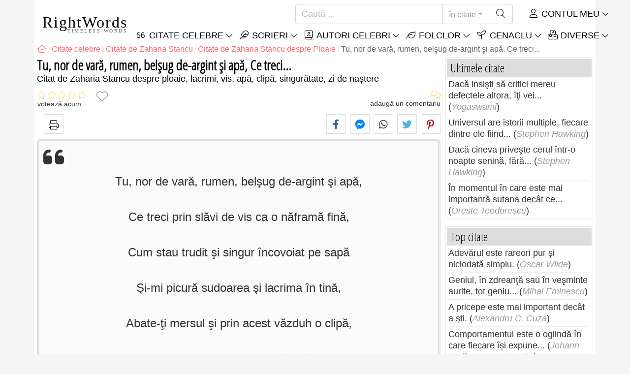

--- FILE ---
content_type: text/html; charset=utf-8
request_url: https://rightwords.ro/citate/tu-nor-de-vara-rumen-belsug-de-argint-si-apa-ce-treci--264696
body_size: 10720
content:
<!DOCTYPE html><html lang="ro"><head><meta charset="utf-8"><meta http-equiv="X-UA-Compatible" content="IE=edge"><meta name="viewport" content="width=device-width, initial-scale=1"><title>Tu, nor de vară, rumen, belşug de-argint şi apă, Ce treci... - Citat de Zaharia Stancu</title><meta name="description" content="Citat de Zaharia Stancu despre ploaie, lacrimi, vis, apă, clipă, singurătate, zi de naștere: Tu, nor de vară, rumen, belşug de-argint şi apă, Ce treci prin slăvi de vis ca o năframă fină, Cum stau trudit şi singur încovoiat pe sapă Şi-mi picură..."><meta property="fb:app_id" content="327292379730124"><meta property="og:title" content="Citat de Zaharia Stancu despre ploaie, lacrimi, vis, apă, clipă,..."><meta property="og:description" content="Tu, nor de vară, rumen, belşug de-argint şi apă, Ce treci prin slăvi de vis ca o năframă fină, Cum stau trudit şi singur încovoiat pe sapă Şi-mi picură sudoarea şi lacrima în tină, Abate-ţi mersul şi prin acest văzduh o clipă, Cu... - Zaharia Stancu -..."><meta property="og:type" content="website"><meta property="og:url" content="https://rightwords.ro/citate/tu-nor-de-vara-rumen-belsug-de-argint-si-apa-ce-treci--264696"><meta property="og:image" content="https://rightwords.ro/imgupl/author/zaharia-stancu--1681.jpg"><meta property="og:locale" content="ro_RO"><meta property="fb:pages" content="302438729832467"><meta name="language" content="ro"><meta name="robots" content="index,follow, max-snippet:-1, max-image-preview:large, max-video-preview:-1"><meta name="category" content="arta,literatura"><link rel="canonical" href="https://rightwords.ro/citate/tu-nor-de-vara-rumen-belsug-de-argint-si-apa-ce-treci--264696"><meta name="msapplication-tap-highlight" content="no"><meta name="mobile-web-app-capable" content="yes"><meta name="application-name" content="RightWords"><meta name="msapplication-TileImage" content="/assets/img/shortcut-icon/icon-192x192.png"><meta name="msapplication-TileColor" content="#FFF"><meta name="theme-color" content="#FFF"><link rel="shortcut icon" type="image/x-icon" href="/favicon.ico"><link rel="manifest" href="/data/manifest/manifest-ro.json"><link rel="stylesheet" href="/assets/vendors/font-awesome/subset-6.4.0/css/all.1760291870.css"><link rel="preconnect" href="https://fonts.googleapis.com"><link rel="preconnect" href="https://fonts.gstatic.com" crossorigin><link rel="preload" as="style" href="https://fonts.googleapis.com/css?family=Open+Sans+Condensed:300&display=swap&subset=latin-ext"><link rel="stylesheet" href="https://fonts.googleapis.com/css?family=Open+Sans+Condensed:300&display=swap&subset=latin-ext"><link href="/assets/dist/css/site/quote-details.1760291870.css" rel="stylesheet">
<script type="application/ld+json">
{ 
	"@context": "https://schema.org", 
	"@graph": [ 
		{ 
			"@type": "WebSite", 
			"@id": "https://rightwords.ro/#website", 
			"url": "https://rightwords.ro/", 
			"name": "RightWords", 
			"description": "Cuvinte potrivite din toate timpurile, de pe tot globul, de la autori celebri sau din folclor: citate celebre, maxime, cuget\u0103ri, aforisme, poezii, proverbe, zic\u0103tori, ghicitori, tradi\u021bii, supersti\u021bii, vr\u0103ji, desc\u00e2ntece, balade", 
			"publisher": { 
				"@id": "https://rightwords.ro/#organization" 
			}, 
			"potentialAction": [ 
				{ 
					"@type": "SearchAction", 
					"target": { 
						"@type": "EntryPoint", 
						"urlTemplate": "https://rightwords.ro/citate/cauta?q={q}" 
					}, 
					"query-input": { 
						"@type": "PropertyValueSpecification", 
						"valueRequired": true, 
						"valueName": "q" 
					} 
				} 
			], 
			"inLanguage": "ro" 
		}, 
		{ 
			"@type": "Organization", 
			"@id": "https://rightwords.ro/#organization", 
			"name": "RightWords", 
			"url": "https://rightwords.ro/", 
			"logo": { 
				"@type": "ImageObject", 
				"inLanguage": "ro", 
				"@id": "https://rightwords.ro/#/schema/logo/image/", 
				"url": "https://rightwords.ro/assets/img/logo/rightwords-logo-rounded-256.png", 
				"contentUrl": "https://rightwords.ro/assets/img/logo/rightwords-logo-rounded-256.png", 
				"width": 256, 
				"height": 256, 
				"caption": "RightWords" 
			}, 
			"image": { 
				"@id": "https://rightwords.ro/#/schema/logo/image/" 
			}, 
			"brand": "RightWords", 
			"publishingPrinciples": "https://rightwords.ro/privacy" 
		}, 
		{ 
			"@type": "WebPage", 
			"@id": "https://rightwords.ro/citate/tu-nor-de-vara-rumen-belsug-de-argint-si-apa-ce-treci--264696#webpage", 
			"url": "https://rightwords.ro/citate/tu-nor-de-vara-rumen-belsug-de-argint-si-apa-ce-treci--264696", 
			"name": "Tu, nor de var\u0103, rumen, bel\u015fug de-argint \u015fi ap\u0103, Ce treci... - Citat de Zaharia Stancu", 
			"mainEntity": { 
				"@id": "https://rightwords.ro/citate/tu-nor-de-vara-rumen-belsug-de-argint-si-apa-ce-treci--264696#quotation" 
			}, 
			"headline": "Tu, nor de var\u0103, rumen, bel\u015fug de-argint \u015fi ap\u0103, Ce treci... - Citat de Zaharia Stancu", 
			"description": "Citat de Zaharia Stancu despre ploaie, lacrimi, vis, ap\u0103, clip\u0103, singur\u0103tate, zi de na\u0219tere: Tu, nor de var\u0103, rumen, bel\u015fug de-argint \u015fi ap\u0103, \r\n Ce treci prin sl\u0103vi de vis ca o n\u0103fram\u0103 fin\u0103, \r\n Cum stau trudit \u015fi singur \u00eencovoiat pe sap\u0103 \r\n \u015ei-mi picur\u0103 sudoarea \u015fi lacrima \u00een tin\u0103, \r\n Abate-\u0163i mersul \u015fi prin acest v\u0103zduh o clip\u0103, \r\n Cu...", 
			"publisher": { 
				"@id": "https://rightwords.ro/#organization" 
			}, 
			"inLanguage": "ro", 
			"isPartOf": { 
				"@id": "https://rightwords.ro/#website" 
			}, 
			"about": { 
				"@id": "https://rightwords.ro/autori/biografie/zaharia-stancu#author" 
			}, 
			"primaryImageOfPage": { 
				"@id": "https://rightwords.ro/#primaryimage" 
			}, 
			"image": { 
				"@type": "ImageObject", 
				"@id": "https://rightwords.ro/#primaryimage" 
			}, 
			"breadcrumb": { 
				"@id": "https://rightwords.ro/citate/tu-nor-de-vara-rumen-belsug-de-argint-si-apa-ce-treci--264696#breadcrumb" 
			} 
		}, 
		{ 
			"@type": "ImageObject", 
			"inLanguage": "ro", 
			"@id": "https://rightwords.ro/#primaryimage", 
			"url": "https://rightwords.ro/imgupl/author/zaharia-stancu--1681.jpg", 
			"contentUrl": "https://rightwords.ro/imgupl/author/zaharia-stancu--1681.jpg", 
			"caption": "Tu, nor de var\u0103, rumen, bel\u015fug de-argint \u015fi ap\u0103, Ce treci... - Citat de Zaharia Stancu" 
		},  
		{ 
			"@type": "BreadcrumbList", 
			"@id": "https://rightwords.ro/citate/tu-nor-de-vara-rumen-belsug-de-argint-si-apa-ce-treci--264696#breadcrumb", 
			"itemListElement": [
				{ 
					"@type": "ListItem",
					"position": 1,
					"name": "Home - RightWords",
					"item": "https://rightwords.ro/"
				},
				{ 
					"@type": "ListItem",
					"position": 2,
					"name": "Citate celebre",
					"item": "https://rightwords.ro/citate"
				},
				{ 
					"@type": "ListItem",
					"position": 3,
					"name": "Citate de Zaharia Stancu",
					"item": "https://rightwords.ro/citate/autori/zaharia-stancu"
				},
				{ 
					"@type": "ListItem",
					"position": 4,
					"name": "Citate de Zaharia Stancu despre Ploaie",
					"item": "https://rightwords.ro/citate/autori/zaharia-stancu/ploaie"
				},
				{ 
					"@type": "ListItem",
					"position": 5,
					"name": "Tu, nor de var\u0103, rumen, bel\u015fug de-argint \u015fi ap\u0103, Ce treci..."
				}
			]
		}
	] 
} 
</script>
<script type="application/ld+json">{
	"@context": "https://schema.org", 
	"@type": ["Quotation","CreativeWork"], 
	"@id": "https://rightwords.ro/citate/tu-nor-de-vara-rumen-belsug-de-argint-si-apa-ce-treci--264696#quotation", 
	"mainEntityOfPage": { 
		"@type": "WebPage", 
		"@id":"https://rightwords.ro/citate/tu-nor-de-vara-rumen-belsug-de-argint-si-apa-ce-treci--264696" 
	}, 
	"isPartOf": { 
		"@id": "https://rightwords.ro/#website" 
	}, 
	"url": "https://rightwords.ro/citate/tu-nor-de-vara-rumen-belsug-de-argint-si-apa-ce-treci--264696", 
	"inLanguage": "ro", 
	"datePublished": "2022-11-01T12:00:02+02:00", 
	"headline": "Tu, nor de var\u0103, rumen, bel\u015fug de-argint \u015fi ap\u0103, Ce treci... - Citat de Zaharia Stancu", 
	"name": "Tu, nor de var\u0103, rumen, bel\u015fug de-argint \u015fi ap\u0103, Ce treci...", 
	"genre": ["Citat", "Ploaie", "Lacrimi", "Vis", "Ap\u0103", "Clip\u0103", "Singur\u0103tate", "Zi de na\u0219tere"], 
	"alternateName": "Citat despre ploaie, lacrimi, vis, ap\u0103, clip\u0103, singur\u0103tate, zi de na\u0219tere: Tu, nor de var\u0103, rumen, bel\u015fug de-argint \u015fi ap\u0103, Ce treci...", 
	"text": "Tu, nor de var\u0103, rumen, bel\u015fug de-argint \u015fi ap\u0103, \r \nCe treci prin sl\u0103vi de vis ca o n\u0103fram\u0103 fin\u0103, \r \nCum stau trudit \u015fi singur \u00eencovoiat pe sap\u0103 \r \n\u015ei-mi picur\u0103 sudoarea \u015fi lacrima \u00een tin\u0103, \r \nAbate-\u0163i mersul \u015fi prin acest v\u0103zduh o clip\u0103, \r \nCu fulgere \u015fi tunet destram\u0103-te \u00een ploi, \r \nC\u0103 azi un p\u00eelc de p\u0103s\u0103ri cu f\u00eelf\u00eeiri de-arip\u0103 \r \nPe \u0163arina mea ars\u0103 zv\u00e2rli semin\u0163e noi.", 
	"description": "Citat de Zaharia Stancu despre ploaie, lacrimi, vis, ap\u0103, clip\u0103, singur\u0103tate, zi de na\u0219tere: Tu, nor de var\u0103, rumen, bel\u015fug de-argint \u015fi ap\u0103, \r\n Ce treci prin sl\u0103vi de vis ca o n\u0103fram\u0103 fin\u0103, \r\n Cum stau trudit \u015fi singur \u00eencovoiat pe sap\u0103 \r\n \u015ei-mi picur\u0103 sudoarea \u015fi lacrima \u00een tin\u0103, \r\n Abate-\u0163i mersul \u015fi prin acest v\u0103zduh o clip\u0103, \r\n Cu...", 
	"author": { 
		"@type": "Person", 
		"@id": "https://rightwords.ro/autori/biografie/zaharia-stancu#author", 
		"name": "Zaharia Stancu", 
		"image": "https://rightwords.ro/imgupl/author/zaharia-stancu--1681.jpg", 
		"url": "https://rightwords.ro/autori/biografie/zaharia-stancu"
	}, 
	"keywords": ["citate Zaharia Stancu","Zaharia Stancu","citate despre Ploaie","Zaharia Stancu Ploaie","Ploaie","citate despre Lacrimi","Zaharia Stancu Lacrimi","Lacrimi","citate despre Vis","Zaharia Stancu Vis","Vis","citate despre Ap\u0103","Zaharia Stancu Ap\u0103","Ap\u0103","citate despre Clip\u0103","Zaharia Stancu Clip\u0103","Clip\u0103","citate despre Singur\u0103tate","Zaharia Stancu Singur\u0103tate","Singur\u0103tate","citate despre Zi de na\u0219tere","Zaharia Stancu Zi de na\u0219tere","Zi de na\u0219tere","ploaie"," ploi"," ploua"," lacrimi"," lacrimile"," lacrima"," vis"," visare"," visa"," vis\u0103tor"," visul"," vise"," visuri"," visurile"," visele"," visezi"," ap\u0103"," apele"," clip\u0103"," clipele"," singur\u0103tate"," singur\u0103tatea"," singur"," zi de na\u0219tere"," zi na\u0219tere"," ziua mea"," ziua de na\u0219tere"," zaharia stancu"," poezie"]
}</script>
</head><body><header id="header-menu" class="fixed-top"><nav class="container navbar navbar-light navbar-expand-xl"><a class="navbar-brand" href="/"><span class="nb-rw">RightWords</span><span class="nb-tw text-uppercase">Timeless Words</span></a><a class="navbar-toggler" href="/auth" title="Contul meu"><i class="fal fa-user fa-fw" aria-hidden="true"></i></a><button class="navbar-toggler" type="button" data-toggle="collapse" data-target="#navbar-search" aria-controls="navbar-search" aria-expanded="false" aria-label="Toggle search"><i class="fal fa-magnifying-glass fa-fw"></i></button><button class="navbar-toggler mr-0 pr-0 collapsed" type="button" data-toggle="collapse" data-target="#navbar-menu" aria-controls="navbar-menu" aria-expanded="false" aria-label="Toggle navigation"><span class="icon-bar top-bar"></span><span class="icon-bar middle-bar"></span><span class="icon-bar bottom-bar"></span></button><div class="wrapper-navbar-nav"><div class="d-xl-inline-flex flex-xl-nowrap"><div class="collapse navbar-collapse" id="navbar-search"><form action="/citate/cauta" data-lang_iso="ro" role="search"><div class="input-group"><input id="nb-text-search" name="q" type="text" placeholder="Caută ..." class="form-control" aria-label="Caută"><div class="input-group-append"><button type="button" class="btn dropdown-toggle" data-toggle="dropdown" aria-haspopup="true" aria-expanded="false">în citate</button><ul class="dropdown-menu dropdown-menu-right"><li class="dropdown-item active" data-action="/citate/cauta">în citate</li><li class="dropdown-item" data-action="/folclor/cauta">în folclor</li><li class="dropdown-item" data-action="/autori/cauta">în autori</li><li class="dropdown-item" data-action="/cenaclu/cauta">în cenaclu</li><li class="dropdown-item" data-action="/dictionar/cauta">în dicționar</li><li class="dropdown-item" data-action="/articole/cauta">în articole</li><li class="dropdown-item" data-action="/poezii/cauta">în poezii</li><li class="dropdown-item" data-action="/cantece/cauta">în cântece</li><li class="dropdown-item" data-action="/fabule/cauta">în fabule</li></ul><button class="btn" type="submit" aria-label="Caută"><i class="fal fa-magnifying-glass fa-fw"></i></button></div></div></form></div><div class="collapse navbar-collapse" id="navbar-member"><ul class="navbar-nav"><li class="nav-item dropdown"><a class="nav-link dropdown-toggle text-uppercase" href="/auth" id="dropdown-myaccount" data-toggle="dropdown" aria-haspopup="true" aria-expanded="false"><i class="fal fa-user fa-fw"></i> Contul meu</a><div class="dropdown-menu dropdown-menu-right" aria-labelledby="dropdown-myaccount"><a class="dropdown-item" href="/auth#login"><i class="fal fa-right-to-bracket fa-fw"></i> Conectare</a><a class="dropdown-item" href="/auth#register"><i class="fal fa-user fa-fw"></i> Inregistrează-te</a><a class="dropdown-item" href="/auth#forgotten-password"><i class="fal fa-key fa-fw"></i> Parola uitată</a></div></li></ul></div></div><div class="collapse navbar-collapse justify-content-end" id="navbar-menu"><ul class="navbar-nav"><li class="nav-item dropdown"><a class="nav-link dropdown-toggle text-uppercase" href="/citate" id="dropdown-quotes" data-toggle="dropdown" aria-haspopup="true" aria-expanded="false"><i class="fal fa-quote-left fa-fw"></i> Citate Celebre</a><div class="dropdown-menu" aria-labelledby="dropdown-quotes"><a class="dropdown-item" href="/citate/citatele-zilei"><i class="fal fa-angle-right fa-fw"></i> Citatele zilei</a><a class="dropdown-item" href="/citate/top-citate-celebre"><i class="fal fa-angle-right fa-fw"></i> Top citate</a><a class="dropdown-item" href="/citate/cele-mai-comentate-citate"><i class="fal fa-angle-right fa-fw"></i> Cele mai comentate citate</a><a class="dropdown-item" href="/citate/cele-mai-favorite-citate"><i class="fal fa-angle-right fa-fw"></i> Cele mai favorite citate</a><a class="dropdown-item" href="/citate/cele-mai-votate-citate"><i class="fal fa-angle-right fa-fw"></i> Cele mai votate citate</a><a class="dropdown-item" href="/citate/ultimele-citate"><i class="fal fa-angle-right fa-fw"></i> Ultimele citate</a><a class="dropdown-item" href="/citate/citate-aleator"><i class="fal fa-angle-right fa-fw"></i> Citate aleator</a><div class="dropdown-divider"></div><a class="dropdown-item" href="/citate/teme"><i class="fal fa-angle-right fa-fw"></i> Citate celebre pe teme</a><a class="dropdown-item" href="/citate/autori"><i class="fal fa-angle-right fa-fw"></i> Citate celebre pe autori</a><a class="dropdown-item" href="/definitii"><i class="fal fa-angle-right fa-fw"></i> Citate definiţii</a><div class="dropdown-divider"></div><a class="dropdown-item" href="/contul-meu/contributie/citate/form"><i class="fal fa-plus fa-fw"></i> Propune un citat</a></div></li><li class="nav-item dropdown"><a class="nav-link dropdown-toggle text-uppercase" href="#" id="dropdown-writings" data-toggle="dropdown" aria-haspopup="true" aria-expanded="false"><i class="fal fa-feather fa-fw"></i> Scrieri</a><div class="dropdown-menu" aria-labelledby="dropdown-writings"><a class="dropdown-item" href="/poezii"><i class="fal fa-angle-right fa-fw"></i> Poezii</a><a class="dropdown-item" href="/cantece"><i class="fal fa-angle-right fa-fw"></i> Cântece</a><a class="dropdown-item" href="/fabule"><i class="fal fa-angle-right fa-fw"></i> Fabule</a><div class="dropdown-divider"></div><a class="dropdown-item" href="/contul-meu/contributie/scrieri/form"><i class="fal fa-plus fa-fw"></i> Propune o scriere</a></div></li><li class="nav-item dropdown"><a class="nav-link dropdown-toggle text-uppercase" href="/autori/galerie-foto" id="dropdown-authors" data-toggle="dropdown" aria-haspopup="true" aria-expanded="false"><i class="fal fa-book-user fa-fw"></i> Autori celebri</a><div class="dropdown-menu" aria-labelledby="dropdown-authors"><a class="dropdown-item" href="/autori"><i class="fal fa-angle-right fa-fw"></i> Index autori</a><a class="dropdown-item" href="/autori/galerie-foto"><i class="fal fa-angle-right fa-fw"></i> Galerie foto autori</a><a class="dropdown-item" href="/autori/top-autori"><i class="fal fa-angle-right fa-fw"></i> Top autori celebri</a><a class="dropdown-item" href="/autori/ultimii-autori"><i class="fal fa-angle-right fa-fw"></i> Ultimii autori</a></div></li><li class="nav-item dropdown"><a class="nav-link dropdown-toggle text-uppercase" href="/folclor" id="dropdown-folklore" data-toggle="dropdown" aria-haspopup="true" aria-expanded="false"><i class="fal fa-leaf fa-fw"></i> Folclor</a><div class="dropdown-menu" aria-labelledby="dropdown-folklore"><a class="dropdown-item" href="/folclor/proverbe-si-zicatori" title="Proverbe și zicători"><i class="fal fa-angle-right fa-fw" aria-hidden="true"></i> Proverbe și zicători</a><a class="dropdown-item" href="/folclor/traditii-si-superstitii" title="Tradiții și superstiții"><i class="fal fa-angle-right fa-fw" aria-hidden="true"></i> Tradiții și superstiții</a><a class="dropdown-item" href="/folclor/vraji-si-descantece" title="Vrăji și descântece"><i class="fal fa-angle-right fa-fw" aria-hidden="true"></i> Vrăji și descântece</a><a class="dropdown-item" href="/folclor/cantece-populare" title="Cântece populare"><i class="fal fa-angle-right fa-fw" aria-hidden="true"></i> Cântece populare</a><a class="dropdown-item" href="/folclor/oratii-de-nunta" title="Orații de nuntă"><i class="fal fa-angle-right fa-fw" aria-hidden="true"></i> Orații de nuntă</a><a class="dropdown-item" href="/folclor/basme" title="Basme"><i class="fal fa-angle-right fa-fw" aria-hidden="true"></i> Basme</a><a class="dropdown-item" href="/folclor/doine" title="Doine"><i class="fal fa-angle-right fa-fw" aria-hidden="true"></i> Doine</a><a class="dropdown-item" href="/folclor/balade" title="Balade"><i class="fal fa-angle-right fa-fw" aria-hidden="true"></i> Balade</a><a class="dropdown-item" href="/folclor/ghicitori" title="Ghicitori"><i class="fal fa-angle-right fa-fw" aria-hidden="true"></i> Ghicitori</a><a class="dropdown-item" href="/folclor/maxime" title="Maxime"><i class="fal fa-angle-right fa-fw" aria-hidden="true"></i> Maxime</a><a class="dropdown-item" href="/folclor/colinde" title="Colinde"><i class="fal fa-angle-right fa-fw" aria-hidden="true"></i> Colinde</a><a class="dropdown-item" href="/folclor/uraturi" title="Urături"><i class="fal fa-angle-right fa-fw" aria-hidden="true"></i> Urături</a><div class="dropdown-divider"></div><a class="dropdown-item" href="/contul-meu/contributie/folclor/form"><i class="fal fa-plus fa-fw"></i> Propune folclor</a></div></li><li class="nav-item dropdown"><a class="nav-link dropdown-toggle text-uppercase" href="/cenaclu" id="dropdown-cenacle" data-toggle="dropdown" aria-haspopup="true" aria-expanded="false"><i class="fal fa-seedling fa-fw"></i> Cenaclu</a><div class="dropdown-menu" aria-labelledby="dropdown-cenacle"><a class="dropdown-item" href="/cenaclu/top-cenaclu"><i class="fal fa-angle-right fa-fw"></i> Top cenaclu</a><a class="dropdown-item" href="/cenaclu/ultimele-cenaclu"><i class="fal fa-angle-right fa-fw"></i> Ultimele cenaclu</a><div class="dropdown-divider"></div><a class="dropdown-item" href="/cenaclu/categorie/proza"><i class="fal fa-angle-right fa-fw"></i> Proză</a><a class="dropdown-item" href="/cenaclu/categorie/poezie"><i class="fal fa-angle-right fa-fw"></i> Poezie</a><a class="dropdown-item" href="/cenaclu/categorie/dramaturgie"><i class="fal fa-angle-right fa-fw"></i> Dramaturgie</a><a class="dropdown-item" href="/cenaclu/categorie/diverse"><i class="fal fa-angle-right fa-fw"></i> Diverse</a><div class="dropdown-divider"></div><a class="dropdown-item" href="/cenaclu/membri"><i class="fal fa-angle-right fa-fw"></i> Membri cenaclu</a><div class="dropdown-divider"></div><a class="dropdown-item" href="/contul-meu/contributie/cenaclu/form"><i class="fal fa-plus fa-fw"></i> Postează în cenaclu</a></div></li><li class="nav-item dropdown"><a class="nav-link dropdown-toggle text-uppercase" href="#" id="dropdown-divers" data-toggle="dropdown" aria-haspopup="true" aria-expanded="false"><i class="fal fa-boxes-stacked fa-fw"></i> Diverse</a><div class="dropdown-menu dropdown-menu-right" aria-labelledby="dropdown-divers"><a class="dropdown-item" href="/evenimentele-zilei"><i class="fal fa-calendar-days fa-fw"></i> Evenimentele zilei</a><a class="dropdown-item" href="/dictionar"><i class="fal fa-book fa-fw"></i> Termeni dicționar</a><a class="dropdown-item" href="/articole"><i class="fal fa-file fa-fw"></i> Articole</a><a class="dropdown-item" href="/contact"><i class="fal fa-file-signature fa-fw"></i> Contact</a></div></li></ul></div></div></nav></header><div id="page" class="container"><nav class="breadcrumb-scroll" aria-label="breadcrumb"><ol class="breadcrumb flex-row" itemscope itemtype="http://schema.org/BreadcrumbList"><li class="breadcrumb-item" itemprop="itemListElement" itemscope itemtype="http://schema.org/ListItem"><a href="/" itemprop="item" itemtype="http://schema.org/Thing" title="RightWords" aria-label="RightWords"><span itemprop="name" class="fal fa-house fa-fw" aria-hidden="true"><i hidden>Acasă</i></span><meta itemprop="position" content="1"></a></li><li class="breadcrumb-item" itemprop="itemListElement" itemscope itemtype="http://schema.org/ListItem"><a href="/citate" itemtype="http://schema.org/Thing" itemprop="item"><span itemprop="name">Citate celebre</span></a><meta itemprop="position" content="2"></li><li class="breadcrumb-item" itemprop="itemListElement" itemscope itemtype="http://schema.org/ListItem"><a href="/citate/autori/zaharia-stancu" itemtype="http://schema.org/Thing" itemprop="item"><span itemprop="name">Citate de Zaharia Stancu</span></a><meta itemprop="position" content="3"></li><li class="breadcrumb-item" itemprop="itemListElement" itemscope itemtype="http://schema.org/ListItem"><a href="/citate/autori/zaharia-stancu/ploaie" itemtype="http://schema.org/Thing" itemprop="item"><span itemprop="name">Citate de Zaharia Stancu despre Ploaie</span></a><meta itemprop="position" content="4"></li><li class="breadcrumb-item active" aria-current="page">Tu, nor de vară, rumen, belşug de-argint şi apă, Ce treci...</li></ol></nav><main id="page-main" class="quote-details"><article><h1 class="title animated fadeInDown">Tu, nor de vară, rumen, belşug de-argint şi apă, Ce treci...</h1><h2 class="under-title">Citat de   Zaharia Stancu despre ploaie, lacrimi, vis, apă, clipă, singurătate, zi de naștere</h2><section class="d-flex justify-content-between stats-top" aria-label="Voturi/Comentarii/Favorite"><div class="vc-top-stars scroll-link" data-id="vote-comments" aria-label="votează acum" title="votează acum"><i class="note-fa n0" aria-hidden="true"></i><small>votează acum</small></div><button type="button" class="btn btn-fav" aria-hidden="true" title="Adaugă la favorite" aria-label="Adaugă la favorite" data-table="quote" data-id="264696"></button><div class="vc-top-comments scroll-link text-right" data-id="vote-comments" aria-label="vezi comentariile / adaugă un comentariu" title="vezi comentariile / adaugă un comentariu"><i class="fal fa-comments fa-fw" aria-hidden="true"></i><small><span class="comments-nb"></span> adaugă un comentariu</small></div></section><aside class="useful-box ub-full"><button type="button" class="btn-print"><i class="fal fa-print fa-fw"></i></button><div class="social-share-custom ssc-color ssc-bd-grey text-center" aria-label="Share"><span class="ssc-btn sscb-facebook"><i class="fab fa-facebook-f fa-fw" aria-hidden="true"></i></span><span class="ssc-btn sscb-fbmessenger" title="Facebook Messenger"><i class="fab fa-facebook-messenger fa-fw" aria-hidden="true"></i></span><span class="ssc-btn sscb-whatsapp" title="WhatsApp"><i class="fab fa-whatsapp fa-fw"></i></span><span class="ssc-btn sscb-twitter"><i class="fab fa-twitter fa-fw" aria-hidden="true"></i></span><span class="ssc-btn sscb-pinterest" data-pin-do="buttonPin" data-pin-custom="true"><i class="fab fa-pinterest-p fa-fw" aria-hidden="true"></i></span></div></aside><blockquote class="box-heading qd box-border-dbl mt-1" data-l="407" data-nl="7"><p class="qd-text text-quoted">Tu, nor de vară, rumen, belşug de-argint şi apă, <br /> <br /> Ce treci prin slăvi de vis ca o năframă fină, <br /> <br /> Cum stau trudit şi singur încovoiat pe sapă <br /> <br /> Şi-mi picură sudoarea şi lacrima în tină, <br /> <br /> Abate-ţi mersul şi prin acest văzduh o clipă, <br /> <br /> Cu fulgere şi tunet destramă-te în ploi, <br /> <br /> Că azi un pîlc de păsări cu fîlfîiri de-aripă <br /> <br /> Pe ţarina mea arsă zvârli seminţe noi.</p><footer><cite class="qd-author"><a href="/autori/biografie/zaharia-stancu">Zaharia Stancu</a></cite></footer></blockquote><div class="qd-inf mt-1 mb-3">Citat de <cite><a href="/autori/biografie/zaharia-stancu">Zaharia Stancu</a></cite> despre <strong>ploaie</strong>, <strong>lacrimi</strong>, <strong>vis</strong>, <strong>apă</strong>, <strong>clipă</strong>, <strong>singurătate</strong>, <strong>zi de naștere</strong>.</div></article><aside class="useful-box ub-full"><button type="button" class="btn-print"><i class="fal fa-print fa-fw"></i></button><div class="social-share-custom ssc-color ssc-bd-grey text-center" aria-label="Share"><span class="ssc-btn sscb-facebook"><i class="fab fa-facebook-f fa-fw" aria-hidden="true"></i></span><span class="ssc-btn sscb-fbmessenger" title="Facebook Messenger"><i class="fab fa-facebook-messenger fa-fw" aria-hidden="true"></i></span><span class="ssc-btn sscb-whatsapp" title="WhatsApp"><i class="fab fa-whatsapp fa-fw"></i></span><span class="ssc-btn sscb-twitter"><i class="fab fa-twitter fa-fw" aria-hidden="true"></i></span><span class="ssc-btn sscb-pinterest" data-pin-do="buttonPin" data-pin-custom="true"><i class="fab fa-pinterest-p fa-fw" aria-hidden="true"></i></span></div></aside><section class="qd-author-summary clearfix my-4" aria-label="Zaharia Stancu - Biografie"><img loading="lazy" class="qd-as-photo" src="/imgupl/author/zaharia-stancu--sm-1681.jpg" width="102" height="132" alt="Zaharia Stancu"><h2><a class="stretched-link" href="/autori/biografie/zaharia-stancu" title="Zaharia Stancu - Biografie">Zaharia Stancu</a> <small>1902 - 1974, scriitor român</small></h2><div><span>S-a născut pe:</span> 07 oct 1902. <br><span>S-a stins din viaţa în data de  <i>05 dec 1974</i>, la vârsta de  <i>72</i> ani.</span></div></section><section id="vote-comments" class="vote-comments box-section" data-table-name="quote" data-table-id="264696" data-table-member-id="1" data-table-member-username="" data-table-member-initial="" data-table-member-photo="" aria-label="Rating / Comentarii"><h2 class="vc-title bs-header" data-count=""><i class="fal fa-comments fa-fw" aria-hidden="true"></i> Comentarii</h2><div class="vc-form bs-content border-bottom-0" data-table="quote" data-id="264696" data-rate-hint1="la pământ!" data-rate-hint2="binisor" data-rate-hint3="bine" data-rate-hint4="foarte bine" data-rate-hint5="excelent"><div class="vcf-title">Evaluați acest citat:</div><div class="vcf-stars"><input class="vcfs-input" type="hidden" data-filled="fas fa-star fa-2x" data-empty="fal fa-star fa-2x"></div><div class="vcf-content disabled "><textarea rows="4" cols="40" placeholder="Comentariul tău..." disabled class="form-control" aria-label="Comentariu"></textarea><input type="text" name="firstname" value="" maxlength="20" placeholder="Numele tău..." disabled="disabled" class="form-control vcfc-firstname mb-1" aria-label="Numele tău"><div class="vcf-captcha"><label>Cod de securitate:</label><img loading="lazy" src="/captcha/captcha.php?1769446726" width="78" height="30" alt="Generează un alt cod" title="Generează un alt cod" class="captcha captcha-math">= &nbsp; <input type="text" name="captcha" maxlength="4" value="" title="Cod de securitate" class="form-control form-control-sm input-captcha-math"></div><div class="text-right mt-2"><button type="button" disabled class="btn-post-comment btn btn-sm btn-primary pl-3">Trimite <i class="fas fa-angle-right fa-fw"></i></button></div></div></div><div id="vc-list" data-total="0" data-count="0" data-nb_rows_per_page="10" data-page="1" data-nb_pages="0"></div></section><aside class="box-section my-4" aria-label="Tags"><div class="bs-header"><i class="fal fa-tags fa-fw" aria-hidden="true"></i> Tags</div><div class="bs-content listing-tags fsize-sm"><a href="/citate/autori/zaharia-stancu" class="mr-3 mb-1">Citate de Zaharia Stancu</a> <a href="/citate/autori/zaharia-stancu/ploaie" class="mr-3 mb-1">Citate de Zaharia Stancu despre Ploaie</a> <a href="/citate/teme/ploaie" class="mr-3 mb-1">Citate despre Ploaie</a> <a href="/citate/autori/zaharia-stancu/lacrimi" class="mr-3 mb-1">Citate de Zaharia Stancu despre Lacrimi</a> <a href="/citate/teme/lacrimi" class="mr-3 mb-1">Citate despre Lacrimi</a> <a href="/citate/autori/zaharia-stancu/vis" class="mr-3 mb-1">Citate de Zaharia Stancu despre Vis</a> <a href="/citate/teme/vis" class="mr-3 mb-1">Citate despre Vis</a> <a href="/citate/autori/zaharia-stancu/apa" class="mr-3 mb-1">Citate de Zaharia Stancu despre Apă</a> <a href="/citate/teme/apa" class="mr-3 mb-1">Citate despre Apă</a> <a href="/citate/autori/zaharia-stancu/clipa" class="mr-3 mb-1">Citate de Zaharia Stancu despre Clipă</a> <a href="/citate/teme/clipa" class="mr-3 mb-1">Citate despre Clipă</a> <a href="/citate/autori/zaharia-stancu/singuratate" class="mr-3 mb-1">Citate de Zaharia Stancu despre Singurătate</a> <a href="/citate/teme/singuratate" class="mr-3 mb-1">Citate despre Singurătate</a> <a href="/citate/autori/zaharia-stancu/zi-de-nastere" class="mr-3 mb-1">Citate de Zaharia Stancu despre Zi de naștere</a> <a href="/citate/teme/zi-de-nastere" class="mr-3 mb-1">Citate despre Zi de naștere</a> </div></aside><aside class="box-section mb-4" aria-label="Citate similare<"><h2 class="bs-header"><i class="fal fa-clone fa-fw" aria-hidden="true"></i> Citate similare</h2><div class="bs-content row listing-basic"><article class="item have-photo col-12 col-md-6"><img loading="lazy" class="i-photo-r" src="/imgupl/author/zaharia-stancu--xs-1681.jpg" width="50" height="50" alt="Zaharia Stancu"><h3 class="i-title mb-0"><a href="/citate/eu-sunt-soarele-tau--27511">Eu sunt soarele tău</a></h3><div class="i-sf d-flex justify-content-between"><div class="i-stats"><span data-content="0/5" title="0/5, 0 voturi" class="off"><i class="fal fa-star" aria-hidden="true"></i></span><span data-content="0" title="0 comentarii" class="off"><i class="fal fa-comments" aria-hidden="true"></i></span><span data-content="0" class="off"><i class="fal fa-heart" aria-hidden="true"></i></span></div><div class="i-fav"><span class="btn-fav" title="Adaugă la favorite" data-id="27511" data-table="quote"></span></div></div><div class="i-info hr-bottom">Citat de <span onclick="window.location='/citate/autori/zaharia-stancu'" class="cursor-click">Zaharia Stancu</span> despre <span class="i-url" onclick="window.location='/citate/teme/apa';">apă</span></div></article><article class="item have-photo col-12 col-md-6"><img loading="lazy" class="i-photo-r" src="/imgupl/author/zaharia-stancu--xs-1681.jpg" width="50" height="50" alt="Zaharia Stancu"><h3 class="i-title mb-0"><a href="/citate/se-afla-oare-pe-lume-om-care-sa-nu-vrea-sa-afle-ce-o-sa-i--264654">Se află oare pe lume om care să nu vrea să afle ce-o să-i...</a></h3><div class="i-sf d-flex justify-content-between"><div class="i-stats"><span data-content="0/5" title="0/5, 0 voturi" class="off"><i class="fal fa-star" aria-hidden="true"></i></span><span data-content="0" title="0 comentarii" class="off"><i class="fal fa-comments" aria-hidden="true"></i></span><span data-content="0" class="off"><i class="fal fa-heart" aria-hidden="true"></i></span></div><div class="i-fav"><span class="btn-fav" title="Adaugă la favorite" data-id="264654" data-table="quote"></span></div></div><div class="i-info hr-bottom">Citat de <span onclick="window.location='/citate/autori/zaharia-stancu'" class="cursor-click">Zaharia Stancu</span> despre <span class="i-url" onclick="window.location='/citate/teme/zi-de-nastere';">zi de naștere</span></div></article><article class="item have-photo col-12 col-md-6"><img loading="lazy" class="i-photo-r" src="/imgupl/author/zaharia-stancu--xs-1681.jpg" width="50" height="50" alt="Zaharia Stancu"><h3 class="i-title mb-0"><a href="/citate/in-vis-nu-e-bine-sa-te-miri-de-nimic--264655">În vis nu e bine să te miri de nimic.</a></h3><div class="i-sf d-flex justify-content-between"><div class="i-stats"><span data-content="0/5" title="0/5, 0 voturi" class="off"><i class="fal fa-star" aria-hidden="true"></i></span><span data-content="0" title="0 comentarii" class="off"><i class="fal fa-comments" aria-hidden="true"></i></span><span data-content="0" class="off"><i class="fal fa-heart" aria-hidden="true"></i></span></div><div class="i-fav"><span class="btn-fav" title="Adaugă la favorite" data-id="264655" data-table="quote"></span></div></div><div class="i-info hr-bottom">Citat de <span onclick="window.location='/citate/autori/zaharia-stancu'" class="cursor-click">Zaharia Stancu</span> despre <span class="i-url" onclick="window.location='/citate/teme/vis';">vis</span></div></article><article class="item have-photo col-12 col-md-6"><img loading="lazy" class="i-photo-r" src="/imgupl/author/zaharia-stancu--xs-1681.jpg" width="50" height="50" alt="Zaharia Stancu"><h3 class="i-title mb-0"><a href="/citate/la-varsta-mea-nu-ma-mai-pot-certa-cu-nimeni-fiindca-nu--264635">La vârsta mea nu mă mai pot certa cu nimeni, fiindcă nu...</a></h3><div class="i-sf d-flex justify-content-between"><div class="i-stats"><span data-content="0/5" title="0/5, 0 voturi" class="off"><i class="fal fa-star" aria-hidden="true"></i></span><span data-content="0" title="0 comentarii" class="off"><i class="fal fa-comments" aria-hidden="true"></i></span><span data-content="0" class="off"><i class="fal fa-heart" aria-hidden="true"></i></span></div><div class="i-fav"><span class="btn-fav" title="Adaugă la favorite" data-id="264635" data-table="quote"></span></div></div><div class="i-info hr-bottom">Citat de <span onclick="window.location='/citate/autori/zaharia-stancu'" class="cursor-click">Zaharia Stancu</span> despre <span class="i-url" onclick="window.location='/citate/teme/zi-de-nastere';">zi de naștere</span></div></article></div></aside></main><div id="page-right"><div class="box1"><div class="b1-title">Ultimele citate</div><div class="b1-content b1c-list1"><div class="item"><a href="/citate/daca-insisti-sa-critici-mereu-defectele-altora-iti-vei--264313">Dacă insişti să critici mereu defectele altora, îţi vei...</a> (<em>Yogaswami</em>)</div><div class="item"><a href="/citate/universul-are-istorii-multiple-fiecare-dintre-ele-fiind--235693">Universul are istorii multiple, fiecare dintre ele fiind...</a> (<em>Stephen Hawking</em>)</div><div class="item"><a href="/citate/daca-cineva-priveste-cerul-intr-o-noapte-senina-fara--235586">Dacă cineva priveşte cerul într-o noapte senină, fără...</a> (<em>Stephen Hawking</em>)</div><div class="item"><a href="/citate/in-momentul-in-care-este-mai-importanta-sutana-decat-ce--208072">În momentul în care este mai importantă sutana decât ce...</a> (<em>Oreste Teodorescu</em>)</div></div></div><div class="box1"><div class="b1-title">Top citate</div><div class="b1-content b1c-list1"><div class="item"><a href="/citate/adevarul-este-rareori-pur-si-niciodata-simplu--566">Adevărul este rareori pur și niciodată simplu.</a> (<em>Oscar Wilde</em>)</div><div class="item"><a href="/citate/geniul-in-zdreanta-sau-in-vesminte-aurite-tot-geniu--59978">Geniul, în zdreanţă sau în veşminte aurite, tot geniu...</a> (<em>Mihai Eminescu</em>)</div><div class="item"><a href="/citate/a-pricepe-este-mai-important-decat-a-sti--772">A pricepe este mai important decât a ști.</a> (<em>Alexandru C. Cuza</em>)</div><div class="item"><a href="/citate/comportamentul-este-o-oglinda-in-care-fiecare-isi-expune--1146">Comportamentul este o oglindă în care fiecare își expune...</a> (<em>Johann Wolfgang von Goethe</em>)</div></div></div><div class="box1"><div class="b1-title">Citate aleator</div><div class="b1-content b1c-list1"><div class="item"><a href="/citate/nu-vei-avea-niciodata-succes-daca-nu-faci-ceea-ce-iti-place--112997">Nu vei avea niciodată succes dacă nu faci ceea ce îţi place.</a> (<em>Dale Carnegie</em>)</div><div class="item"><a href="/citate/suntem-nascuti-sa-respiram-sufletele-celorlati--37297">Suntem născuți să respirăm sufletele celorlați.</a> (<em>Ionuț Caragea</em>)</div><div class="item"><a href="/citate/orice-cuvant-rostit-trezeste-sensul-opus--16501">Orice cuvant rostit trezeste sensul opus.</a> (<em>Johann Wolfgang von Goethe</em>)</div><div class="item"><a href="/citate/chiar-si-magarul-cand-incepe-sa-raga-are-impresia-ca--34344">Chiar şi măgarul când începe să ragă, are impresia că...</a> (<em>Valeriu Armeanu</em>)</div></div></div><div class="box1"><div class="b1-title">Autori</div><div class="b1-content b1c-author-photo-list"><a href="/autori/biografie/laurie-lee" title="Laurie Lee"><img loading="lazy" src="/imgupl/author/laurie-lee--xs-1540.jpg" width="50" height="50" alt="Laurie Lee"></a><a href="/autori/biografie/henriette-yvone-stahl" title="Henriette Yvone Stahl"><img loading="lazy" src="/imgupl/author/henriette-yvone-stahl--xs-1512.jpg" width="50" height="50" alt="Henriette Yvone Stahl"></a><a href="/autori/biografie/marin-mincu" title="Marin Mincu"><img loading="lazy" src="/imgupl/author/marin-mincu--xs-2942.jpg" width="50" height="50" alt="Marin Mincu"></a><a href="/autori/biografie/talcott-parsons" title="Talcott Parsons"><img loading="lazy" src="/imgupl/author/talcott-parsons--xs-1082.jpg" width="50" height="50" alt="Talcott Parsons"></a><a href="/autori/biografie/gabriel-plesea" title="Gabriel Plesea"><img loading="lazy" src="/imgupl/author/gabriel-plesea--xs-3160.jpg" width="50" height="50" alt="Gabriel Plesea"></a><a href="/autori/biografie/willie-aames" title="Willie Aames"><img loading="lazy" src="/imgupl/author/willie-aames--xs-317.jpg" width="50" height="50" alt="Willie Aames"></a><a href="/autori/biografie/giuseppe-tomasi-di-lampedusa" title="Giuseppe Tomasi di Lampedusa"><img loading="lazy" src="/imgupl/author/giuseppe-tomasi-di-lampedusa--xs-3732.jpg" width="50" height="50" alt="Giuseppe Tomasi di Lampedusa"></a><a href="/autori/biografie/eugen-jebeleanu" title="Eugen Jebeleanu"><img loading="lazy" src="/imgupl/author/eugen-jebeleanu--xs-1460.jpg" width="50" height="50" alt="Eugen Jebeleanu"></a><a href="/autori/biografie/robert-browning" title="Robert Browning"><img loading="lazy" src="/imgupl/author/robert-browning--xs-941.jpg" width="50" height="50" alt="Robert Browning"></a><a href="/autori/biografie/gabriel-celaya" title="Gabriel Celaya"><img loading="lazy" src="/imgupl/author/gabriel-celaya--xs-684.jpg" width="50" height="50" alt="Gabriel Celaya"></a><a href="/autori/biografie/george-sand" title="George Sand"><img loading="lazy" src="/imgupl/author/george-sand--xs-630.jpg" width="50" height="50" alt="George Sand"></a><a href="/autori/biografie/liviu-ioan-lis-stoiciu" title="Liviu Ioan (lis) Stoiciu"><img loading="lazy" src="/imgupl/author/liviu-ioan-lis-stoiciu--xs-3372.jpg" width="50" height="50" alt="Liviu Ioan (lis) Stoiciu"></a><a href="/autori/biografie/rita-rudner" title="Rita Rudner"><img loading="lazy" src="/imgupl/author/rita-rudner--xs-791.jpg" width="50" height="50" alt="Rita Rudner"></a><a href="/autori/biografie/anton-holban" title="Anton Holban"><img loading="lazy" src="/imgupl/author/anton-holban--xs-1516.jpg" width="50" height="50" alt="Anton Holban"></a><a href="/autori/biografie/raymond-chandler" title="Raymond Chandler"><img loading="lazy" src="/imgupl/author/raymond-chandler--xs-533.jpg" width="50" height="50" alt="Raymond Chandler"></a><a href="/autori/biografie/bruce-babbitt" title="Bruce Babbitt"><img loading="lazy" src="/imgupl/author/bruce-babbitt--xs-320.jpg" width="50" height="50" alt="Bruce Babbitt"></a></div></div><a class="d-block font-weight-bold box-shadow  mb-3" href="https://leacurivechi.ro/remedii/macerat-de-usturoi-cu-miere--228" target="_blank"><img fetchpriority="low" loading="lazy" class="img-fluid w-100" src="https://leacurivechi.ro/imgrw/remedy/md-228p1680.jpg" width="414" height="233" title="Reţetă: Macerat de usturoi cu miere" data-nosnippet><span class="d-block p-2 fsize-xs lheight-sm">Macerat de usturoi cu miere</span></a><div class="box1"><div class="b1-title">Citate celebre</div><div class="sidebar-menu"><a href="/citate/ultimele-citate" class="ri ri-ar">Ultimele citate</a><a href="/citate/top-citate-celebre" class="ri ri-ar">Top citate celebre</a><a href="/citate/citatele-zilei" class="ri ri-ar">Citatele zilei</a><a href="/citate/citate-aleator" class="ri ri-ar">Citate aleator</a><a href="/citate/teme" class="ri ri-ar">Citate celebre pe teme</a><a href="/citate/autori" class="ri ri-ar">Citate celebre pe autori</a><a href="/citate/autori/edward-a-murphy" class="ri ri-ar">Legile lui Murphy</a><a href="/definitii" class="ri ri-ar">Citate definiţii</a><a href="/contul-meu/contributie/citate/form" class="border-bottom-0 ri ri-add">Propune un citat</a></div></div><div class="box1"><div class="b1-title">Folclor</div><div class="sidebar-menu"><a href="/folclor/ultimele-folclor" class="ri ri-ar">Ultimele folclor</a><a href="/folclor/top-folclor" class="ri ri-ar">Top folclor</a><a href="/folclor/proverbe-si-zicatori" title="Proverbe și zicători" class="ri ri-ar">Proverbe și zicători</a><a href="/folclor/traditii-si-superstitii" title="Tradiții și superstiții" class="ri ri-ar">Tradiții și superstiții</a><a href="/folclor/vraji-si-descantece" title="Vrăji și descântece" class="ri ri-ar">Vrăji și descântece</a><a href="/folclor/cantece-populare" title="Cântece populare" class="ri ri-ar">Cântece populare</a><a href="/folclor/oratii-de-nunta" title="Orații de nuntă" class="ri ri-ar">Orații de nuntă</a><a href="/folclor/basme" title="Basme" class="ri ri-ar">Basme</a><a href="/folclor/doine" title="Doine" class="ri ri-ar">Doine</a><a href="/folclor/balade" title="Balade" class="ri ri-ar">Balade</a><a href="/folclor/ghicitori" title="Ghicitori" class="ri ri-ar">Ghicitori</a><a href="/folclor/maxime" title="Maxime" class="ri ri-ar">Maxime</a><a href="/folclor/colinde" title="Colinde" class="ri ri-ar">Colinde</a><a href="/folclor/uraturi" title="Urături" class="ri ri-ar">Urături</a><a href="/contul-meu/contributie/folclor/form" class="border-bottom-0 ri ri-add">Propune folclor</a></div></div></div></div><footer class="footer"><div class="container"><div class="row"><div class="col-6 col-sm-4 col-lg-4"><div class="s-header">RightWords</div><ul><li><a href="/citate">Citate celebre</a></li><li><a href="/autori">Autori celebri</a></li><li><a href="/folclor">Folclor</a></li><li><a href="/cenaclu">Cenaclu literar</a></li><li><a href="/dictionar">Dicționar</a></li><li><a href="/evenimentele-zilei">Evenimentele zilei</a></li><li><a href="/articole">Articole</a></li></ul></div><div class="col-6 col-sm-4 col-lg-4"><div class="s-header">Despre noi</div><ul><li><a href="/despre-noi">Despre noi</a></li><li><a href="/tac">Termeni și condiții</a></li><li><a href="/privacy">Politica de confidenţialitate</a></li><li><a href="/contact">Contact</a></li></ul></div><div class="col-12 col-sm-4 col-lg-4"><div class="s-header">Social pages</div><div class="footer-social"><a href="https://www.facebook.com/rightwords/" target="_blank" rel="noopener" title="FaceBook"><i class="fab fa-facebook-f fa-fw"></i></a></div></div><div class="col-12 brief-main text-justify clearfix"><img loading="lazy" class="bg-transparent mr-2 float-left" src="/assets/img/shortcut-icon/icon-48x48.png" width="48" height="48" alt="RightWords">Cuvinte potrivite din toate timpurile, de pe tot globul, pe teme diverse, de la <strong>autori celebri</strong> sau din <strong>folclor</strong>: <strong><em>citate celebre</em></strong>, <strong><em>maxime</em></strong>, <strong><em>cugetări</em></strong>, <strong><em>aforisme</em></strong>, <strong><em>autori celebri</em></strong>, <strong><em>proverbe și zicători</em></strong>, <strong><em>ghicitori</em></strong>, <strong><em>vrăji si descântece</em></strong>, <strong><em>balade</em></strong>, <strong><em>doine</em></strong>, <strong><em>basme</em></strong>, <strong><em>colinde</em></strong>, <strong><em>urături</em></strong>, <strong><em>orații de nuntă</em></strong>, <strong><em>tradiții și superstiții</em></strong>.</div></div><hr><div class="f-copyright">Copyright &copy; 2007-2026 RightWords<br>Web Design by <a href="https://yourchoice.ro/" target="_blank" rel="noopener">YourCHOICE</a>, luni, 26 ianuarie 2026</div></div></footer><div id="fb-root" data-locale="ro_RO"></div><script>loadjs=function(){var h=function(){},o={},c={},f={};function u(e,n){if(e){var t=f[e];if(c[e]=n,t)for(;t.length;)t[0](e,n),t.splice(0,1)}}function l(e,n){e.call&&(e={success:e}),n.length?(e.error||h)(n):(e.success||h)(e)}function p(t,r,i,s){var o,e,u,n=document,c=i.async,f=(i.numRetries||0)+1,l=i.before||h,a=t.replace(/[\?|#].*$/,""),d=t.replace(/^(css|img|module|nomodule)!/,"");if(s=s||0,/(^css!|\.css$)/.test(a))(u=n.createElement("link")).rel="stylesheet",u.href=d,(o="hideFocus"in u)&&u.relList&&(o=0,u.rel="preload",u.as="style");else if(/(^img!|\.(png|gif|jpg|svg|webp)$)/.test(a))(u=n.createElement("img")).src=d;else if((u=n.createElement("script")).src=d,u.async=void 0===c||c,e="noModule"in u,/^module!/.test(a)){if(!e)return r(t,"l");u.type="module"}else if(/^nomodule!/.test(a)&&e)return r(t,"l");!(u.onload=u.onerror=u.onbeforeload=function(e){var n=e.type[0];if(o)try{u.sheet.cssText.length||(n="e")}catch(e){18!=e.code&&(n="e")}if("e"==n){if((s+=1)<f)return p(t,r,i,s)}else if("preload"==u.rel&&"style"==u.as)return u.rel="stylesheet";r(t,n,e.defaultPrevented)})!==l(t,u)&&n.head.appendChild(u)}function t(e,n,t){var r,i;if(n&&n.trim&&(r=n),i=(r?t:n)||{},r){if(r in o)throw"LoadJS";o[r]=!0}function s(n,t){!function(e,r,n){var t,i,s=(e=e.push?e:[e]).length,o=s,u=[];for(t=function(e,n,t){if("e"==n&&u.push(e),"b"==n){if(!t)return;u.push(e)}--s||r(u)},i=0;i<o;i++)p(e[i],t,n)}(e,function(e){l(i,e),n&&l({success:n,error:t},e),u(r,e)},i)}if(i.returnPromise)return new Promise(s);s()}return t.ready=function(e,n){return function(e,t){e=e.push?e:[e];var n,r,i,s=[],o=e.length,u=o;for(n=function(e,n){n.length&&s.push(e),--u||t(s)};o--;)r=e[o],(i=c[r])?n(r,i):(f[r]=f[r]||[]).push(n)}(e,function(e){l(n,e)}),t},t.done=function(e){u(e,[])},t.reset=function(){o={},c={},f={}},t.isDefined=function(e){return e in o},t}();</script><script>var Settings = { lang_iso: 'ro', locale: 'ro_RO', url: 'https://rightwords.ro', name: "RightWords", facebook_app_id: '327292379730124', google_client_id: '188787242295-56ns8htv5d33tk94npo1hmjgldcsgne0.apps.googleusercontent.com', is_mobile: false, is_phone: false },SessionVars = { sw: 'disabled',  };loadjs(['/assets/dist/js/site/jqbs.min.js'], 'js-jqbs');function loadScriptsRW() {loadjs.ready('js-jqbs', function() {loadjs(['/assets/plugins/cookie/js.cookie.min.js'], 'js-libs');loadjs.ready('js-libs', function() {loadjs(['/assets/dist/js/site/main.1760291870.js', '/assets/dist/js/site/quote-details.1760291870.js'], 'js-page');loadjs.ready('js-page', function() {loadjs('https://pagead2.googlesyndication.com/pagead/js/adsbygoogle.js?client=ca-pub-3216693118200223','adsense',{before: function (path, el) { el.setAttribute('crossorigin', 'anonymous'); },success: function () {document.querySelectorAll('ins.adsbygoogle:not([data-adsbygoogle-status])').forEach(function () {try { (adsbygoogle = window.adsbygoogle || []).push( { } ); } catch (e) { }});}});loadjs(['https://accounts.google.com/gsi/client', '/assets/dist/js/site/google-signin.1760291870.js'], 'gsi');loadjs(['https://connect.facebook.net/ro_RO/sdk.js#xfbml=0&version=v15.0&appId=327292379730124&autoLogAppEvents=1'], 'fb');loadjs('https://rum-static.pingdom.net/pa-5c593f87cea07b0016000a83.js');});});});}</script><script>function loadScriptGA() {window.dataLayer = window.dataLayer || [];function gtag(){ dataLayer.push(arguments); }gtag('js', new Date());loadjs('https://www.googletagmanager.com/gtag/js?id=G-Z7VLH4LBWL', 'ga4', {before: function (path, el) { el.setAttribute('async', ''); },success: function () {gtag('config', 'G-Z7VLH4LBWL');}});}</script><script>let scriptLoaded = false;window.addEventListener('scroll', handleUserInteraction, { once: true });window.addEventListener('click', handleUserInteraction, { once: true });window.addEventListener('mousemove', handleUserInteraction, { once: true });function removeEventListeners() {window.removeEventListener('scroll', handleUserInteraction);window.removeEventListener('click', handleUserInteraction);window.removeEventListener('mousemove', handleUserInteraction);}setTimeout(() => {if (!scriptLoaded) {console.log('timeout scriptLoaded');handleUserInteraction();}}, 10000);function handleUserInteraction() {console.log('scriptLoaded');["loadScriptsRW", "loadScriptGA"].forEach(fn => {if (typeof window[fn] === "function") {window[fn]();console.log(fn);}});scriptLoaded=true;removeEventListeners();}</script></body></html>